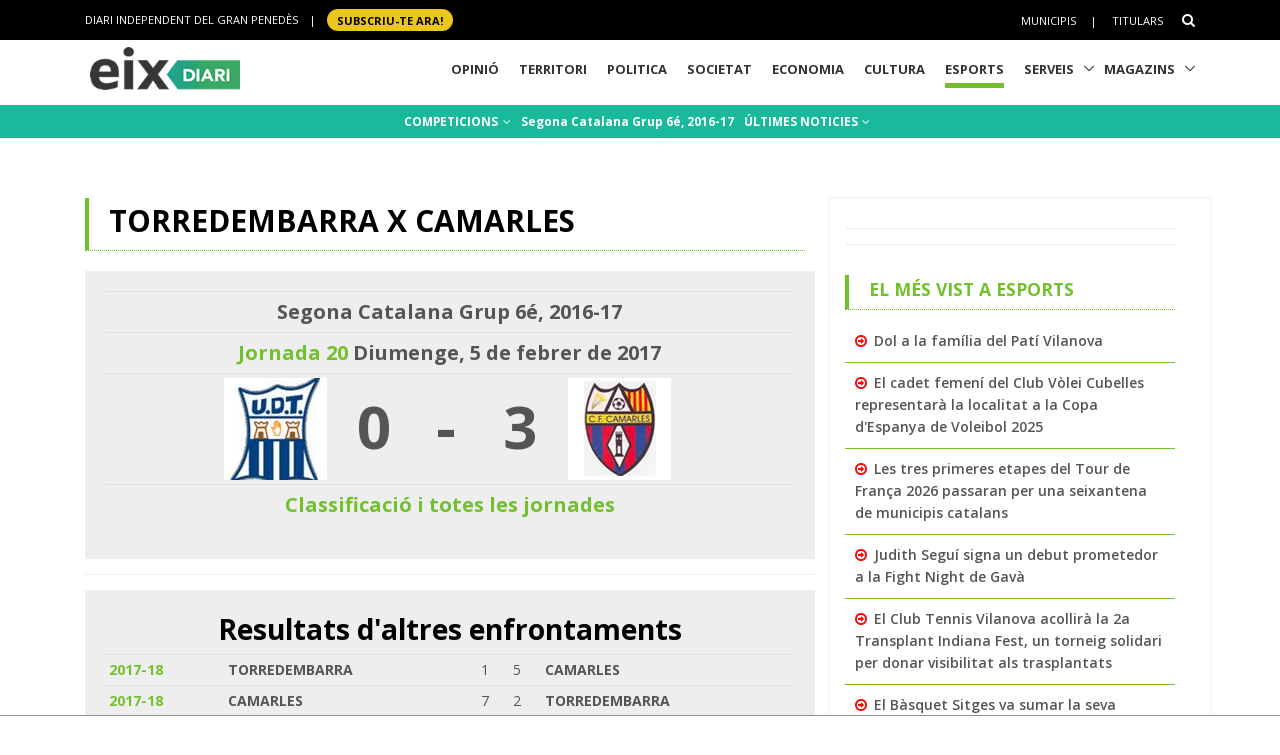

--- FILE ---
content_type: text/html; charset=utf-8
request_url: https://www.google.com/recaptcha/api2/aframe
body_size: 271
content:
<!DOCTYPE HTML><html><head><meta http-equiv="content-type" content="text/html; charset=UTF-8"></head><body><script nonce="_kjJP9CqmU8QRXDqWGOg2Q">/** Anti-fraud and anti-abuse applications only. See google.com/recaptcha */ try{var clients={'sodar':'https://pagead2.googlesyndication.com/pagead/sodar?'};window.addEventListener("message",function(a){try{if(a.source===window.parent){var b=JSON.parse(a.data);var c=clients[b['id']];if(c){var d=document.createElement('img');d.src=c+b['params']+'&rc='+(localStorage.getItem("rc::a")?sessionStorage.getItem("rc::b"):"");window.document.body.appendChild(d);sessionStorage.setItem("rc::e",parseInt(sessionStorage.getItem("rc::e")||0)+1);localStorage.setItem("rc::h",'1768702615146');}}}catch(b){}});window.parent.postMessage("_grecaptcha_ready", "*");}catch(b){}</script></body></html>

--- FILE ---
content_type: application/javascript; charset=utf-8
request_url: https://fundingchoicesmessages.google.com/f/AGSKWxVElIvpeszKa5tNchyGTphTJitw1SX7EUQYV3HOYW0xOCEc0GS0Tymn3QjJpBSRf6wnOsnI_cl7iyZQAHjcQXmnN8p7JMVJfjxK0WXMZ6_2E88qZ2hQLPqA8ftG_YZTrkNtgcVrHQ==?fccs=W251bGwsbnVsbCxudWxsLG51bGwsbnVsbCxudWxsLFsxNzY4NzAyNjE1LDgwMTAwMDAwMF0sbnVsbCxudWxsLG51bGwsW251bGwsWzcsNiw5XSxudWxsLDIsbnVsbCwiZW4iLG51bGwsbnVsbCxudWxsLG51bGwsbnVsbCwxXSwiaHR0cHM6Ly93d3cuZWl4ZGlhcmkuY2F0L2VzcG9ydHMvcGFydGl0LzQ1NTgxLmh0bWwiLG51bGwsW1s4LCJNOWxrelVhWkRzZyJdLFs5LCJlbi1VUyJdLFsxOSwiMiJdLFsxNywiWzBdIl0sWzI0LCIiXSxbMjUsIltbOTUzNDAyNTIsOTUzNDAyNTRdXSJdLFsyOSwiZmFsc2UiXV1d
body_size: 208
content:
if (typeof __googlefc.fcKernelManager.run === 'function') {"use strict";this.default_ContributorServingResponseClientJs=this.default_ContributorServingResponseClientJs||{};(function(_){var window=this;
try{
var np=function(a){this.A=_.t(a)};_.u(np,_.J);var op=function(a){this.A=_.t(a)};_.u(op,_.J);op.prototype.getWhitelistStatus=function(){return _.F(this,2)};var pp=function(a){this.A=_.t(a)};_.u(pp,_.J);var qp=_.Zc(pp),rp=function(a,b,c){this.B=a;this.j=_.A(b,np,1);this.l=_.A(b,_.Nk,3);this.F=_.A(b,op,4);a=this.B.location.hostname;this.D=_.Dg(this.j,2)&&_.O(this.j,2)!==""?_.O(this.j,2):a;a=new _.Og(_.Ok(this.l));this.C=new _.bh(_.q.document,this.D,a);this.console=null;this.o=new _.jp(this.B,c,a)};
rp.prototype.run=function(){if(_.O(this.j,3)){var a=this.C,b=_.O(this.j,3),c=_.dh(a),d=new _.Ug;b=_.fg(d,1,b);c=_.C(c,1,b);_.hh(a,c)}else _.eh(this.C,"FCNEC");_.lp(this.o,_.A(this.l,_.Ae,1),this.l.getDefaultConsentRevocationText(),this.l.getDefaultConsentRevocationCloseText(),this.l.getDefaultConsentRevocationAttestationText(),this.D);_.mp(this.o,_.F(this.F,1),this.F.getWhitelistStatus());var e;a=(e=this.B.googlefc)==null?void 0:e.__executeManualDeployment;a!==void 0&&typeof a==="function"&&_.Qo(this.o.G,
"manualDeploymentApi")};var sp=function(){};sp.prototype.run=function(a,b,c){var d;return _.v(function(e){d=qp(b);(new rp(a,d,c)).run();return e.return({})})};_.Rk(7,new sp);
}catch(e){_._DumpException(e)}
}).call(this,this.default_ContributorServingResponseClientJs);
// Google Inc.

//# sourceURL=/_/mss/boq-content-ads-contributor/_/js/k=boq-content-ads-contributor.ContributorServingResponseClientJs.en_US.M9lkzUaZDsg.es5.O/d=1/exm=ad_blocking_detection_executable,kernel_loader,loader_js_executable,web_iab_tcf_v2_signal_executable/ed=1/rs=AJlcJMzanTQvnnVdXXtZinnKRQ21NfsPog/m=cookie_refresh_executable
__googlefc.fcKernelManager.run('\x5b\x5b\x5b7,\x22\x5b\x5bnull,\\\x22eixdiari.cat\\\x22,\\\x22AKsRol9oZ8JilmTgkg0fiP7eAqEg34uIzuWu-fB1VtywOu2V5icAw3h99dACIWIlxDsljn5GoLZ-8MRlA-T1B7KXjhQb_85A22pkiXpCn8lTou4tugjEy0E1Jil8DDeMlM3tsGoUKNTKnWIgHBGEYeJGPxp1XXYMvg\\\\u003d\\\\u003d\\\x22\x5d,null,\x5b\x5bnull,null,null,\\\x22https:\/\/fundingchoicesmessages.google.com\/f\/AGSKWxWrtRYgiRSS7x5OJf6wWaVMbWINSptF55Lo1zM4PTBTuJpXYo_oht4_bEwLhl8TkUy40Ym9L9HktgscIeJ1uW7oAkOypAxB1RDVWDKhcduXY3kt5EsZf7Gu3mNHzAJeoSzqq1a5Cg\\\\u003d\\\\u003d\\\x22\x5d,null,null,\x5bnull,null,null,\\\x22https:\/\/fundingchoicesmessages.google.com\/el\/AGSKWxV4Hv4_moV80ZYNn4iReBMb-Hx4m0gH-LRi4sBBNkITvO3GP65390oD4MxBh8EpqxJRBqvvDEOnrz8WcujcXFD9fIc2I4ZWo4zNNjrWizLKRgQ9IOtaNAKe39c2sYdmwG-fYK66RQ\\\\u003d\\\\u003d\\\x22\x5d,null,\x5bnull,\x5b7,6,9\x5d,null,2,null,\\\x22en\\\x22,null,null,null,null,null,1\x5d,null,\\\x22Privacy and cookie settings\\\x22,\\\x22Close\\\x22,null,null,null,\\\x22Managed by Google. Complies with IAB TCF. CMP ID: 300\\\x22\x5d,\x5b3,1\x5d\x5d\x22\x5d\x5d,\x5bnull,null,null,\x22https:\/\/fundingchoicesmessages.google.com\/f\/AGSKWxVgS7nrQgmpxhr6dRi-gQ6sd0dvhXyGHZbKIiSI-hXVzgZkvBn-2qWo-FZ71ys1c0-29_Xh38VFY3iv9WANZrPaZtlxx6Ff5JIETquLuDH3eWcafqCCaM1ndlHZt2NrszalIq0-Pw\\u003d\\u003d\x22\x5d\x5d');}

--- FILE ---
content_type: application/javascript; charset=utf-8
request_url: https://fundingchoicesmessages.google.com/f/AGSKWxXo1b4086VPVGcU3TfZ2x_XXITmTyqXTFL_fN4ZzP9WxOOOLGG0RJJyhN73SjXnvGvjN47c-QzGE1s_L_j3Rm9oEa7Ec-w4g6rUPG8Sn-SrUnGAXqjWr4nNv3E15qe-HCoKKHJZL27I0wikmjYN-JTPvPZqOyCTYWwwF7tHKCm-9pjiIxABM3FrHJIA/_/ads/ringtone_/lifelockad./ad2/index..468x60-/adv-mobile.
body_size: -1288
content:
window['5645b7de-7e89-4a05-9933-ddaf5254da6d'] = true;